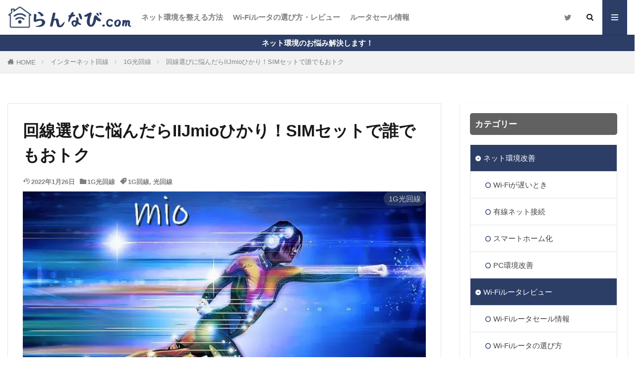

--- FILE ---
content_type: text/html; charset=UTF-8
request_url: https://lan-navi.com/iijmio-hikari/
body_size: 19991
content:
<!DOCTYPE html><html lang="ja" prefix="og: http://ogp.me/ns#" class="t-html t-middle t-middle-pc"><head prefix="og: http://ogp.me/ns# fb: http://ogp.me/ns/fb# article: http://ogp.me/ns/article#"><meta charset="UTF-8"><style id="aoatfcss" media="all">@charset "UTF-8";body,h1,h2,h3,html,li,ul{margin:0;padding:0}h1,h2,h3{font-size:100%}li,ul{list-style-position:inside}button,input,select{margin:0}html{box-sizing:border-box;line-height:1;font-size:62.5%}*,:after,:before{box-sizing:inherit}body{width:100%;font-family:Lato,"游ゴシック体","Yu Gothic",YuGothic,"ヒラギノ角ゴシック Pro","Hiragino Kaku Gothic Pro","メイリオ",Meiryo,"ＭＳ Ｐゴシック","MS PGothic",sans-serif;font-size:1.2rem;font-weight:500;color:#191919;-webkit-text-size-adjust:100%;word-wrap:break-word;overflow-wrap:break-word}@media all and (-ms-high-contrast:none){body{font-family:Lato,"メイリオ","游ゴシック体","Yu Gothic",YuGothic,"ヒラギノ角ゴシック Pro","Hiragino Kaku Gothic Pro",Meiryo,"ＭＳ Ｐゴシック","MS PGothic",sans-serif}}button,input,select{font-family:inherit;font-weight:inherit;font-size:inherit}::-webkit-input-placeholder{color:#7f7f7f}::-moz-placeholder{color:#7f7f7f;opacity:1}:-ms-input-placeholder{color:#7f7f7f}a{color:inherit;text-decoration:none}.l-header{position:relative;width:100%;padding:20px 0 10px 0;background:#fff;z-index:9999}.l-header-shadow{box-shadow:0 1px 2px 0 rgba(0,0,0,.15)}.l-headerBottom{position:relative;width:100%}.l-wrapper{position:relative;max-width:1170px;margin:40px 15px}.l-main{position:relative;width:100%;margin-bottom:40px}.l-sidebar{position:relative;width:100%}.wider{position:relative;width:100%}.wider::after{content:"";display:block;clear:both}.container{position:relative;max-width:1170px;margin-left:15px;margin-right:15px}.container::after{content:"";display:block;clear:both}.dividerBottom{margin-bottom:40px}.eyecatch{position:relative;width:100%;height:auto;overflow:hidden;margin-bottom:10px}.eyecatch:before{content:"";display:block;padding-top:56.25%}.eyecatch__link{position:absolute;top:0;left:0;bottom:0;right:0;width:100%;height:auto}.eyecatch__link::after{font-family:"Fjalla One",Lato,"游ゴシック体","Yu Gothic",YuGothic,"ヒラギノ角ゴシック Pro","Hiragino Kaku Gothic Pro","メイリオ",Meiryo,"ＭＳ Ｐゴシック","MS PGothic",sans-serif;font-weight:400}.eyecatch .eyecatch__link img{position:absolute;top:0;left:0;bottom:0;right:0;width:100%;height:100%;object-fit:cover;font-family:'object-fit: cover;';vertical-align:bottom}.eyecatch__cat{position:absolute;top:0;right:0;z-index:10;background:#a83f3f;max-width:calc(100% - 3rem)}.eyecatch__cat a{display:block;padding:7.5px 10px;color:#fff;font-size:1rem;line-height:1.35}.eyecatch__cat a::before{font-family:icomoon;content:"\e938";margin-right:5px}.the__ribbon{position:absolute;top:0;left:5px;display:inline-block;padding:7.5px 0;width:25px;text-align:center;font-size:15px;color:#fff;background:#a83f3f;z-index:999}.the__ribbon:after{content:"";position:absolute;top:100%;left:0;height:0;width:0;border-left:12.5px solid #a83f3f;border-right:12.5px solid #a83f3f;border-bottom:5px solid transparent}.heading{display:block;margin-bottom:20px;line-height:1.5;font-weight:700}.heading a{display:inline-block;max-width:100%}.heading-main{font-size:2.4rem;font-family:"Fjalla One",Lato,"游ゴシック体","Yu Gothic",YuGothic,"ヒラギノ角ゴシック Pro","Hiragino Kaku Gothic Pro","メイリオ",Meiryo,"ＭＳ Ｐゴシック","MS PGothic",sans-serif;font-weight:400}.heading-main i{margin-right:1rem}.heading-main span{font-size:1.4rem;margin-left:1rem;color:rgba(0,0,0,.5);font-weight:700;font-family:Lato,"游ゴシック体","Yu Gothic",YuGothic,"ヒラギノ角ゴシック Pro","Hiragino Kaku Gothic Pro","メイリオ",Meiryo,"ＭＳ Ｐゴシック","MS PGothic",sans-serif}.heading-main.u-white span{color:#fff}.heading-tertiary{font-size:1.3rem;margin-bottom:10px}.heading-widget{font-size:1.5rem;margin-bottom:20px;background:#a83f3f;color:#fff;border-radius:5px;padding:10px}.heading-widgetbottom{position:relative;overflow:hidden;padding-bottom:10px;margin-bottom:20px;font-size:1.5rem}.heading-widgetbottom::after,.heading-widgetbottom::before{content:"";position:absolute;bottom:0}.heading-widgetbottom:before{border-bottom:3px solid #a83f3f;width:100%}.heading-widgetbottom:after{border-bottom:3px solid #d8d8d8;width:100%}.heading-pickup3{color:#fff;margin:0;padding:0 10px 10px 10px}.btn{width:100%}.btn__link{position:relative;display:inline-block}.btn__link::before{content:"";position:absolute;top:0;bottom:0;right:10px;width:5px;height:5px;margin:auto;border-top:1px solid;border-right:1px solid;transform:rotate(45deg)}.btn__link-search{padding:5px 25px 5px 15px;border-radius:5px;background:#a83f3f;border:none;border-bottom:solid 3px rgba(0,0,0,.25);font-size:1.2rem;font-weight:700;color:#fff;overflow:hidden;line-height:normal}.searchBtn__contentInner .btn-search{text-align:center;margin-bottom:40px}.searchBtn__contentInner .btn__link-search{padding:15px 40px;border-radius:5px;background:#a83f3f;border:none;border-bottom:solid 3px rgba(0,0,0,.25);font-size:1.4rem;font-weight:700;color:#fff;overflow:hidden;line-height:normal}.searchBtn__contentInner .btn__link-search::before{border-top:2px solid;border-right:2px solid}.searchBtn__contentInner .btn__link-search::after{content:"";position:absolute;top:-50px;left:-100px;background:#fff;width:50px;height:calc(100% + 100px);opacity:.1;transform:rotate(45deg)}.mask{position:relative}.mask::after{content:"";position:absolute;top:0;right:0;bottom:0;left:0}.mask-colorgray{background-color:#a83f3f}.mask-colorgray>img{-webkit-filter:grayscale(100%);-moz-filter:grayscale(100%);-ms-filter:grayscale(100%);-o-filter:grayscale(100%);filter:grayscale(100%);mix-blend-mode:multiply;z-index:0}@supports (-ms-ime-align:auto){.mask-colorgray>img{opacity:.5}}@media all and (-ms-high-contrast:none){.mask-colorgray>img{opacity:.5}}.controller__viewRadio{display:none}.archive{display:flex;flex-wrap:wrap;margin-bottom:-20px}.archive__item{padding-bottom:20px;margin-bottom:20px;border-bottom:1px dotted rgba(0,0,0,.1);width:100%}#viewCard:checked~.archive{width:calc(100% + 15px)}#viewCard:checked~.archive .archive__item{width:calc(50% - 15px);margin-right:15px;animation:fadeIn2 1s}.siteTitle{font-family:"Fjalla One",Lato,"游ゴシック体","Yu Gothic",YuGothic,"ヒラギノ角ゴシック Pro","Hiragino Kaku Gothic Pro","メイリオ",Meiryo,"ＭＳ Ｐゴシック","MS PGothic",sans-serif;max-width:calc(100% - 66px);font-size:20px;margin-bottom:10px;font-weight:700}.siteTitle__link{display:inline-block}.siteTitle__logo{width:auto;height:20px;vertical-align:bottom}.searchBtn{position:absolute;top:0;right:38px;line-height:20px;font-size:18px;text-align:right}.searchBtn__checkbox{display:none}.searchBtn__unshown{display:none;background:rgba(0,0,0,.5);width:100%;height:100%;position:fixed;right:0;top:0;z-index:999;animation:fade .3s}.searchBtn__content{position:fixed;top:0;right:0;left:0;background:#fff;width:90%;max-width:780px;height:calc(100% - 40px);z-index:9999;margin:0 auto;transform:translateY(-200%);text-align:center}.searchBtn__scroll{overflow:auto;-webkit-overflow-scrolling:touch;width:100%;height:100%;padding:0 15px}.searchBtn__contentInner{text-align:left;font-size:1.2rem}.searchBtn__close{font-family:"Fjalla One";display:inline-block;height:2rem;font-size:2rem;margin:40px auto}.searchBtn__close i{margin-right:10px;font-size:1.5rem;vertical-align:middle}.menuBtn{position:absolute;top:0;right:0;line-height:20px;font-size:18px;text-align:right}.menuBtn__checkbox{display:none}.menuBtn__unshown{display:none;background:rgba(0,0,0,.5);width:100%;height:100%;position:fixed;right:0;top:0;bottom:0;left:0;z-index:999999;animation:fade .3s}.menuBtn__content{position:fixed;top:0;right:0;bottom:0;background:#fff;width:90%;max-width:340px;height:100%;z-index:9999999;transform:translateX(110%);text-align:center}.menuBtn__scroll{overflow:auto;-webkit-overflow-scrolling:touch;width:100%;height:100%;padding:0 15px 15px 15px}.menuBtn__contentInner{text-align:left;font-size:1.2rem}.menuBtn__close{font-family:"Fjalla One";display:inline-block;height:2rem;font-size:2rem;margin:40px auto}.menuBtn__close i{margin-right:10px;font-size:1.5rem;vertical-align:middle}.menuBtn__navi{margin:0 -15px 40px -15px;padding:20px 15px;background:rgba(0,0,0,.05)}.menuBtn__naviList{margin-top:10px;list-style:none;display:flex;justify-content:center;overflow:auto}.menuBtn__naviItem{margin:0 2.5px}.menuBtn__naviLink{display:block;width:30px;height:30px;margin:0 auto;line-height:30px;border-radius:50%;font-size:14px;text-align:center;color:#fff}.menuBtn__naviLink.icon-twitter{background:#00b0ed}.globalNavi{position:relative}.globalNavi::before{position:absolute;right:0;bottom:0;content:"";width:25px;height:2.5rem;background:-webkit-gradient(linear,left top,right top,color-stop(0,rgba(255,255,255,0)),color-stop(100%,#fff));z-index:2}.globalNavi::after{position:absolute;right:0;bottom:0;font-family:icomoon;content:"\ea26";width:25px;height:2.5rem;line-height:2.5rem;text-align:right;color:rgba(0,0,0,.5);animation:fade 1s ease-in-out infinite alternate;z-index:3}.globalNavi__inner{position:relative;overflow-x:auto}.globalNavi__list{list-style:none;display:flex}.globalNavi__list li{width:-webkit-max-content;width:-moz-max-content;width:-o-max-content;width:max-content;height:2.5rem;line-height:2.3rem}.globalNavi__list li a{margin-right:20px;display:block;float:left;white-space:nowrap;color:rgba(0,0,0,.5);font-weight:700}.globalNavi__list .sub-menu{display:none}.subNavi{display:none}.infoHead{overflow:hidden;background:#ffc107}.infoHead__text{padding-left:100%;white-space:nowrap;display:inline-block;animation:marquee 10s linear 0s infinite;font-weight:700;color:#fff;height:3rem;line-height:3rem}.pickup3{position:relative;padding-top:40px}.pickup3__bg{position:absolute;top:0;width:100%;height:14rem;z-index:-1;overflow:hidden}.pickup3__bg img{object-fit:cover;font-family:'object-fit: cover;';width:100%;height:100%}.pickup3__item{position:relative;background:#a83f3f}.pickup3__item-first{width:100%;margin-bottom:15px}.pickup3__box{display:flex;flex-wrap:wrap;justify-content:space-between}.pickup3__item-second,.pickup3__item-third{width:calc(50% - 7.5px)}.pickup3__item:before{position:absolute;top:-10px;left:-10px;font-family:"Fjalla One";font-size:1.5rem;font-weight:400;display:block;width:30px;height:30px;line-height:30px;border-radius:50%;text-align:center;color:#fff;z-index:9}.pickup3__item-first:before{background:inherit;content:"1"}.pickup3__item-second:before{background:inherit;content:"2"}.pickup3__item-third:before{background:inherit;content:"3"}.btn{width:100%;line-height:1}.bottomFooter__topBtn{position:fixed;bottom:0;right:0;display:block;background-color:#a83f3f;color:#fff;width:40px;height:40px;z-index:999}.bottomFooter__topBtn:before{content:"";position:absolute;top:50%;right:50%;transform:rotate(-45deg);margin-top:-3px;margin-right:-6px;width:12px;height:12px;border-top:3px solid;border-right:3px solid}.widget{position:relative;margin:0 auto 40px auto}.widget.widget_categories ul{border-top:none;border-left:1px solid;border-right:1px solid;border-bottom:1px solid;border-color:rgba(168,63,63,.15)}.widget.widget_categories ul .children{border-left:0;border-right:0;border-bottom:0}.widget.widget_categories ul li{border-top:1px solid rgba(168,63,63,.75)}.widget.widget_categories ul li:first-child{border:none}.widget.widget_categories ul .children li{border-top:1px solid rgba(168,63,63,.15)}.widget.widget_categories ul li a{color:#fff;background:#a83f3f;display:block;border:none;line-height:1.5;padding:15px 10px}.widget.widget_categories ul .children a{color:rgba(0,0,0,.75);background:#fff}.widget.widget_categories ul li a:before{font-family:icomoon;content:"\ea56";font-size:1rem;margin-right:5px;color:#fff}.widget.widget_categories ul li .children li a:before{content:"\ea57";color:#a83f3f}.widget img{max-width:100%;height:auto}.widget ul{list-style-type:none}.widget>ul{border-top:dotted 1px rgba(0,0,0,.1)}.widget ul li{position:relative}.widget select{border:2px solid #d8d8d8;width:100%;padding:10px;border-radius:0}.widgetProfile__img img{width:120px;height:120px;border-radius:50%;object-fit:cover;font-family:'object-fit: cover;'}.widgetSearch__input{border:2px solid #d8d8d8;width:calc(100% - 4rem);padding:10px;-webkit-appearance:none;border-radius:0}.widgetSearch__input.widgetSearch__input-max{width:100%}.widgetSearch__contents{width:100%;margin-bottom:20px}.widgetSearch__tag{width:100%;margin-bottom:10px}.widgetSearch__check{display:none}.widgetSearch__checkLabel{position:relative;display:inline-block;padding-left:2.5rem;margin:0 10px 10px 0;line-height:2rem}.widgetSearch__checkLabel:after,.widgetSearch__checkLabel:before{content:"";position:absolute;display:block}.widgetSearch__checkLabel:after{top:0;left:0;width:2rem;height:2rem;border:2px solid #d8d8d8;background:#fff}.t-middle{font-size:68.75%}.t-meiryo{font-family:Lato,"メイリオ",Meiryo,"游ゴシック体","Yu Gothic",YuGothic,"ヒラギノ角ゴシック Pro","Hiragino Kaku Gothic Pro","ＭＳ Ｐゴシック","MS PGothic",sans-serif}@media all and (-ms-high-contrast:none){.t-meiryo{font-family:Lato,"メイリオ",Meiryo,"游ゴシック体","Yu Gothic",YuGothic,"ヒラギノ角ゴシック Pro","Hiragino Kaku Gothic Pro","ＭＳ Ｐゴシック","MS PGothic",sans-serif}}.t-meiryo .eyecatch__link::after{font-family:"Fjalla One",Lato,"メイリオ",Meiryo,"游ゴシック体","Yu Gothic",YuGothic,"ヒラギノ角ゴシック Pro","Hiragino Kaku Gothic Pro","ＭＳ Ｐゴシック","MS PGothic",sans-serif}.t-meiryo .heading-main{font-family:"Fjalla One",Lato,"メイリオ",Meiryo,"游ゴシック体","Yu Gothic",YuGothic,"ヒラギノ角ゴシック Pro","Hiragino Kaku Gothic Pro","ＭＳ Ｐゴシック","MS PGothic",sans-serif}.t-meiryo .heading-main span{font-family:Lato,"メイリオ",Meiryo,"游ゴシック体","Yu Gothic",YuGothic,"ヒラギノ角ゴシック Pro","Hiragino Kaku Gothic Pro","ＭＳ Ｐゴシック","MS PGothic",sans-serif}.t-meiryo .siteTitle{font-family:"Fjalla One",Lato,"メイリオ",Meiryo,"游ゴシック体","Yu Gothic",YuGothic,"ヒラギノ角ゴシック Pro","Hiragino Kaku Gothic Pro","ＭＳ Ｐゴシック","MS PGothic",sans-serif}.t-logoSp30 .siteTitle__logo{height:30px}.t-logoSp30 .searchBtn{top:5px}.t-logoSp30 .menuBtn{top:5px}.u-none-pc{display:block}.u-white{color:#fff}.u-border{background:#fff;padding:15px;border:1px solid rgba(0,0,0,.1)}.u-shadowfix{background:#fff;padding:15px;border-bottom:none;box-shadow:0 1px 3px 0 rgba(0,0,0,.15)}@keyframes fade{from{opacity:0}to{opacity:1}}@keyframes fadeIn2{from{opacity:0}to{opacity:1}}@keyframes marquee{from{transform:translate(0)}to{transform:translate(-100%)}}@media only screen and (min-width:768px){body{font-size:1.4rem}.l-wrapper{display:flex;align-items:flex-start;justify-content:space-between}.l-main{width:calc(70% - 30px);margin-bottom:0}.l-sidebar{width:30%}.heading-main{font-size:2.6rem;margin-bottom:30px}.heading-main span{font-size:1.6rem}.heading-tertiary{font-size:1.4rem}.siteTitle__logo{height:30px}.searchBtn__scroll{padding:0 40px}.infoHead__text{animation:marquee 20s linear 0s infinite}.pickup3__container{display:flex}.pickup3__item:before{width:50px;height:50px;line-height:50px}.pickup3__item-first{width:calc(70% - 30px);margin-bottom:0;margin-right:30px}.pickup3__item-first .heading.heading-pickup3{font-size:1.8rem;padding:10px 20px 20px 20px}.pickup3__box{width:30%}.pickup3__item-second{margin-bottom:20px}.pickup3__item-second,.pickup3__item-third{width:100%}.widget:last-child{margin-bottom:0}.t-middle{font-size:62.5%}.t-middle-pc{font-size:68.75%}.u-border{padding:20px}.u-shadowfix{padding:20px}}@media only screen and (min-width:992px){.l-header{padding:0}.l-wrapper{margin:60px 20px}.l-main{width:calc(70% - 40px);margin-bottom:0}.container{margin-left:20px;margin-right:20px}.container-header{display:flex;align-items:center;min-height:70px}.dividerBottom{margin-bottom:60px}.heading-main{font-size:3rem}.heading-main span{font-size:1.8rem}.heading-tertiary{font-size:1.5rem}.archive{margin-bottom:-30px}.archive__item{margin-bottom:30px;padding-bottom:30px}.siteTitle{max-width:340px;font-size:24px;margin:0 20px 0 0}.searchBtn{position:static;top:auto;right:auto;text-align:center}.searchBtn__link{display:block;width:50px;height:70px;line-height:70px;font-size:14px}.menuBtn{position:static;top:auto;right:auto;text-align:center}.menuBtn__link{display:block;width:50px;height:70px;line-height:70px;font-size:14px;background:#a83f3f;color:#fff}.globalNavi::before{content:none}.globalNavi::after{content:none}.globalNavi__inner{overflow:visible}.globalNavi__list,.globalNavi__list .sub-menu{list-style:none;display:block}.globalNavi__list li{position:relative;width:auto;height:calc(1.4rem + 20px);line-height:1;display:inline-block}.globalNavi__list li a{float:none;white-space:normal;color:rgba(0,0,0,.5);padding:10px 0}.globalNavi__list>li.menu-item-has-children>a{position:relative;padding-right:10px}.globalNavi__list>li.menu-item-has-children>a::before{content:"";position:absolute;top:50%;right:0;width:6px;height:6px;margin-top:-6px;border-bottom:solid 1px rgba(0,0,0,.5);border-right:solid 1px rgba(0,0,0,.5);transform:rotate(45deg)}.globalNavi__list>li .sub-menu{position:absolute;top:100%;left:0;z-index:9999}.globalNavi__list>li .sub-menu>li{display:block;overflow:hidden;width:auto;min-width:300px;height:0;line-height:5rem;white-space:nowrap;background-color:#323232;text-align:left}.globalNavi__list>li .sub-menu>li a{color:rgba(255,255,255,0);padding:0 10px;margin:0;font-weight:400}.subNavi{display:block;margin-left:auto}.subNavi__list{list-style:none;display:flex}.subNavi__link{display:block;font-size:14px;margin-right:5px;padding:10px 0;text-align:center;width:30px;color:rgba(0,0,0,.5)}.pickup3{padding-top:60px}.pickup3__bg{height:16rem}.pickup3__item-first{width:calc(70% - 40px);margin-right:40px}.t-logoSp30 .siteTitle__logo{height:30px}.t-logoPc50 .siteTitle__logo{height:50px}.u-none-pc{display:none}.u-border{padding:30px}}@media only screen and (min-width:1139px){.l-wrapper{margin-left:auto;margin-right:auto;padding-left:15px;padding-right:15px}.container{margin-left:auto;margin-right:auto;padding-left:15px;padding-right:15px}}</style><link rel="stylesheet" media="print" href="https://lan-navi.com/wp-content/cache/autoptimize/autoptimize_1dc2b02113cfc082a07f5695547548d0.php" onload="this.onload=null;this.media='all';"><link rel="stylesheet" media="print" href="https://lan-navi.com/wp-content/cache/autoptimize/autoptimize_bb7397bc82cd31c3fbf3909aaf503f88.php" onload="this.onload=null;this.media='screen';"><noscript id="aonoscrcss"><link media="all" href="https://lan-navi.com/wp-content/cache/autoptimize/autoptimize_1dc2b02113cfc082a07f5695547548d0.php" rel="stylesheet"><link media="screen" href="https://lan-navi.com/wp-content/cache/autoptimize/autoptimize_bb7397bc82cd31c3fbf3909aaf503f88.php" rel="stylesheet"></noscript><title>回線選びに悩んだらIIJmioひかり！SIMセットで誰でもおトク</title><meta name='robots' content='max-image-preview:large' /><link rel='dns-prefetch' href='//ajax.googleapis.com' /><link rel="alternate" title="oEmbed (JSON)" type="application/json+oembed" href="https://lan-navi.com/wp-json/oembed/1.0/embed?url=https%3A%2F%2Flan-navi.com%2Fiijmio-hikari%2F" /><link rel="alternate" title="oEmbed (XML)" type="text/xml+oembed" href="https://lan-navi.com/wp-json/oembed/1.0/embed?url=https%3A%2F%2Flan-navi.com%2Fiijmio-hikari%2F&#038;format=xml" /> <script type="text/javascript" src="https://ajax.googleapis.com/ajax/libs/jquery/3.7.1/jquery.min.js?ver=3.7.1" id="jquery-js"></script> <link rel="https://api.w.org/" href="https://lan-navi.com/wp-json/" /><link rel="alternate" title="JSON" type="application/json" href="https://lan-navi.com/wp-json/wp/v2/posts/616" /><script type="text/javascript" src="//aml.valuecommerce.com/vcdal.js" async></script><link rel="preload" href="https://lan-navi.com/wp-content/themes/the-thor/fonts/icomoon.ttf?cyzug3" as="font" type="font/ttf" crossorigin><noscript><link media='all' rel="stylesheet" href="https://lan-navi.com/wp-content/themes/the-thor/css/icon.min.css"></noscript><link media='print' onload="this.onload=null;this.media='all';" rel="stylesheet" href="https://lan-navi.com/wp-content/themes/the-thor/css/icon.min.css"> <noscript></noscript> <noscript></noscript> <noscript></noscript> <noscript><link media='all' rel="stylesheet" href="https://lan-navi.com/wp-content/cache/autoptimize/autoptimize_single_edb01cd8f89ab7a1da76db51cfd48344.php?1645713688"></noscript><link media='print' onload="this.onload=null;this.media='all';" rel="stylesheet" href="https://lan-navi.com/wp-content/cache/autoptimize/autoptimize_single_edb01cd8f89ab7a1da76db51cfd48344.php?1645713688"><link rel="canonical" href="https://lan-navi.com/iijmio-hikari/" /><meta http-equiv="X-UA-Compatible" content="IE=edge"><meta name="viewport" content="width=device-width, initial-scale=1, viewport-fit=cover"/> <noscript><style>.lazyload[data-src]{display:none !important;}</style></noscript><link rel="icon" href="https://lan-navi.com/wp-content/uploads/cropped-icom-32x32.png" sizes="32x32" /><link rel="icon" href="https://lan-navi.com/wp-content/uploads/cropped-icom-192x192.png" sizes="192x192" /><link rel="apple-touch-icon" href="https://lan-navi.com/wp-content/uploads/cropped-icom-180x180.png" /><meta name="msapplication-TileImage" content="https://lan-navi.com/wp-content/uploads/cropped-icom-270x270.png" /> <!– Global site tag (gtag.js) – Google Analytics –> <script async data-type="lazy" data-src="https://www.googletagmanager.com/gtag/js?id=G-MTZ3JNKJTH"></script> <!– /Global site tag (gtag.js) – Google Analytics –><meta name="description" content="IIJmioひかり/IIIJmioは、他回線のような契約時の大きなキャッシュバックはありませんが、定価自体が安いため長期に使うほど他社よりも通信費が下がります。一度契約した後の乗り換えが面倒な方に適している回線サービスです。"><meta property="og:site_name" content="らんなび" /><meta property="og:type" content="article" /><meta property="og:title" content="回線選びに悩んだらIIJmioひかり！SIMセットで誰でもおトク" /><meta property="og:description" content="IIJmioひかり/IIIJmioは、他回線のような契約時の大きなキャッシュバックはありませんが、定価自体が安いため長期に使うほど他社よりも通信費が下がります。一度契約した後の乗り換えが面倒な方に適している回線サービスです。" /><meta property="og:url" content="https://lan-navi.com/iijmio-hikari/" /><meta property="og:image" content="https://lan-navi.com/wp-content/uploads/eye011.jpg" /><meta name="twitter:card" content="summary" /><meta name="twitter:site" content="@navi_lan" />  <script async data-type="lazy" data-src="https://www.googletagmanager.com/gtag/js?id=G-MTZ3JNKJTH"></script> </head><body class="t-meiryo t-logoSp30 t-logoPc50" id="top"><header class="l-header l-header-shadow"><div class="container container-header"><p class="siteTitle"> <a class="siteTitle__link" href="https://lan-navi.com"> <img class="siteTitle__logo lazyload" src="[data-uri]" alt="らんなび" width="250" height="50"  data-src="https://lan-navi.com/wp-content/uploads/site-logo4.png" decoding="async" data-eio-rwidth="250" data-eio-rheight="50"><noscript><img class="siteTitle__logo" src="https://lan-navi.com/wp-content/uploads/site-logo4.png" alt="らんなび" width="250" height="50"  data-eio="l"></noscript> </a></p><nav class="globalNavi"><div class="globalNavi__inner"><ul class="globalNavi__list"><li id="menu-item-1301" class="menu-item menu-item-type-custom menu-item-object-custom menu-item-1301"><a href="https://lan-navi.com/net-kaizen/">ネット環境を整える方法</a></li><li id="menu-item-1302" class="menu-item menu-item-type-custom menu-item-object-custom menu-item-1302"><a href="https://lan-navi.com/wifi-router-review/">Wi-Fiルータの選び方・レビュー</a></li><li id="menu-item-1681" class="menu-item menu-item-type-custom menu-item-object-custom menu-item-1681"><a href="https://lan-navi.com/sale-info/">ルータセール情報</a></li></ul></div></nav><nav class="subNavi"><ul class="subNavi__list"><li class="subNavi__item"><a class="subNavi__link icon-twitter" href="https://twitter.com/navi_lan"></a></li></ul></nav><div class="searchBtn"> <input class="searchBtn__checkbox" id="searchBtn-checkbox" type="checkbox"> <label class="searchBtn__link searchBtn__link-text icon-search" for="searchBtn-checkbox"></label> <label class="searchBtn__unshown" for="searchBtn-checkbox"></label><div class="searchBtn__content"><div class="searchBtn__scroll"> <label class="searchBtn__close" for="searchBtn-checkbox"><i class="icon-close"></i>CLOSE</label><div class="searchBtn__contentInner"><aside class="widget"><div class="widgetSearch"><form method="get" action="https://lan-navi.com" target="_top"><div class="widgetSearch__contents"><h3 class="heading heading-tertiary">キーワード</h3> <input class="widgetSearch__input widgetSearch__input-max" type="text" name="s" placeholder="キーワードを入力" value=""></div><div class="widgetSearch__contents"><h3 class="heading heading-tertiary">カテゴリー</h3> <select  name='cat' id='cat_69694bac6f7a4' class='widgetSearch__select'><option value=''>カテゴリーを選択</option><option class="level-0" value="3">ネット環境改善</option><option class="level-0" value="7">PC環境改善</option><option class="level-0" value="10">インターネット回線</option><option class="level-0" value="14">スマホ回線</option><option class="level-0" value="20">1G光回線</option><option class="level-0" value="21">10G光回線</option><option class="level-0" value="22">モバイル回線</option><option class="level-0" value="23">Wi-Fiルータレビュー</option><option class="level-0" value="24">1Gルータレビュー</option><option class="level-0" value="31">10Gルータレビュー</option><option class="level-0" value="41">Wi-Fiが遅いとき</option><option class="level-0" value="42">有線ネット接続</option><option class="level-0" value="43">スマートホーム化</option><option class="level-0" value="47">Wi-Fiルータセール情報</option><option class="level-0" value="48">Wi-Fiルータの選び方</option><option class="level-0" value="49">バッファロー</option><option class="level-0" value="53">エレコム</option> </select></div><div class="widgetSearch__tag"><h3 class="heading heading-tertiary">タグ</h3> <label><input class="widgetSearch__check" type="checkbox" name="tag[]" value="10g-line" /><span class="widgetSearch__checkLabel">10G回線</span></label><label><input class="widgetSearch__check" type="checkbox" name="tag[]" value="10%e3%82%ae%e3%82%ac%e5%9b%9e%e7%b7%9a%e5%90%91%e3%81%91%e3%83%ab%e3%83%bc%e3%82%bf" /><span class="widgetSearch__checkLabel">10ギガ回線向けルータ</span></label><label><input class="widgetSearch__check" type="checkbox" name="tag[]" value="1g-line" /><span class="widgetSearch__checkLabel">1G回線</span></label><label><input class="widgetSearch__check" type="checkbox" name="tag[]" value="1%e3%82%ae%e3%82%ac%e5%9b%9e%e7%b7%9a%e5%90%91%e3%81%91%e3%83%ab%e3%83%bc%e3%82%bf" /><span class="widgetSearch__checkLabel">1ギガ回線向けルータ</span></label><label><input class="widgetSearch__check" type="checkbox" name="tag[]" value="nec" /><span class="widgetSearch__checkLabel">NEC</span></label><label><input class="widgetSearch__check" type="checkbox" name="tag[]" value="sim" /><span class="widgetSearch__checkLabel">SIM</span></label><label><input class="widgetSearch__check" type="checkbox" name="tag[]" value="switchbot" /><span class="widgetSearch__checkLabel">SwitchBot</span></label><label><input class="widgetSearch__check" type="checkbox" name="tag[]" value="tp-link" /><span class="widgetSearch__checkLabel">TP-Link</span></label><label><input class="widgetSearch__check" type="checkbox" name="tag[]" value="wi-fi5" /><span class="widgetSearch__checkLabel">Wi-Fi5</span></label><label><input class="widgetSearch__check" type="checkbox" name="tag[]" value="wi-fi6" /><span class="widgetSearch__checkLabel">Wi-Fi6</span></label><label><input class="widgetSearch__check" type="checkbox" name="tag[]" value="wi-fi6e" /><span class="widgetSearch__checkLabel">Wi-Fi6E</span></label><label><input class="widgetSearch__check" type="checkbox" name="tag[]" value="wi-fi7" /><span class="widgetSearch__checkLabel">Wi-Fi7</span></label><label><input class="widgetSearch__check" type="checkbox" name="tag[]" value="wi-fi%e3%83%ab%e3%83%bc%e3%82%bf%e3%81%ae%e9%81%b8%e3%81%b3%e6%96%b9" /><span class="widgetSearch__checkLabel">Wi-Fiルータの選び方</span></label><label><input class="widgetSearch__check" type="checkbox" name="tag[]" value="%e3%81%8a%e3%81%99%e3%81%99%e3%82%81%e6%a9%9f%e7%a8%ae" /><span class="widgetSearch__checkLabel">おすすめ機種</span></label><label><input class="widgetSearch__check" type="checkbox" name="tag[]" value="%e3%82%bb%e3%82%ad%e3%83%a5%e3%83%aa%e3%83%86%e3%82%a3" /><span class="widgetSearch__checkLabel">セキュリティ</span></label><label><input class="widgetSearch__check" type="checkbox" name="tag[]" value="%e3%82%bb%e3%83%bc%e3%83%ab%e6%83%85%e5%a0%b1" /><span class="widgetSearch__checkLabel">セール情報</span></label><label><input class="widgetSearch__check" type="checkbox" name="tag[]" value="%e3%83%8b%e3%83%b3%e3%83%86%e3%83%b3%e3%83%89%e3%83%bc%e3%82%b9%e3%82%a4%e3%83%83%e3%83%81" /><span class="widgetSearch__checkLabel">ニンテンドースイッチ</span></label><label><input class="widgetSearch__check" type="checkbox" name="tag[]" value="netspeedup" /><span class="widgetSearch__checkLabel">ネットスピード向上</span></label><label><input class="widgetSearch__check" type="checkbox" name="tag[]" value="headphone" /><span class="widgetSearch__checkLabel">ヘッドホン</span></label><label><input class="widgetSearch__check" type="checkbox" name="tag[]" value="optical-line" /><span class="widgetSearch__checkLabel">光回線</span></label></div><div class="btn btn-search"> <button class="btn__link btn__link-search" type="submit" value="search">検索</button></div></form></div></aside></div></div></div></div><div class="menuBtn"> <input class="menuBtn__checkbox" id="menuBtn-checkbox" type="checkbox"> <label class="menuBtn__link menuBtn__link-text icon-menu" for="menuBtn-checkbox"></label> <label class="menuBtn__unshown" for="menuBtn-checkbox"></label><div class="menuBtn__content"><div class="menuBtn__scroll"> <label class="menuBtn__close" for="menuBtn-checkbox"><i class="icon-close"></i>CLOSE</label><div class="menuBtn__contentInner"><nav class="menuBtn__navi u-none-pc"><ul class="menuBtn__naviList"><li class="menuBtn__naviItem"><a class="menuBtn__naviLink icon-twitter" href="https://twitter.com/navi_lan"></a></li></ul></nav><aside class="widget widget-menu widget_categories"><h2 class="heading heading-widgetbottom">カテゴリー</h2><ul><li class="cat-item cat-item3"><a href=https://lan-navi.com/category/speedup/>ネット環境改善</a><ul class='children'><li class="cat-item cat-item41"><a href=https://lan-navi.com/category/speedup/wifi-slow/>Wi-Fiが遅いとき</a></li><li class="cat-item cat-item42"><a href=https://lan-navi.com/category/speedup/wired/>有線ネット接続</a></li><li class="cat-item cat-item43"><a href=https://lan-navi.com/category/speedup/smart-home/>スマートホーム化</a></li><li class="cat-item cat-item7"><a href=https://lan-navi.com/category/speedup/pc-equip/>PC環境改善</a></li></ul></li><li class="cat-item cat-item23"><a href=https://lan-navi.com/category/router/>Wi-Fiルータレビュー</a><ul class='children'><li class="cat-item cat-item47"><a href=https://lan-navi.com/category/router/router-sale/>Wi-Fiルータセール情報</a></li><li class="cat-item cat-item48"><a href=https://lan-navi.com/category/router/router-choice/>Wi-Fiルータの選び方</a></li><li class="cat-item cat-item49"><a href=https://lan-navi.com/category/router/buffalo-router-review/>バッファロー</a></li><li class="cat-item cat-item53"><a href=https://lan-navi.com/category/router/elecom-router-review/>エレコム</a></li><li class="cat-item cat-item24"><a href=https://lan-navi.com/category/router/router-1g/>1Gルータレビュー</a></li><li class="cat-item cat-item31"><a href=https://lan-navi.com/category/router/router-10g/>10Gルータレビュー</a></li></ul></li><li class="cat-item cat-item10"><a href=https://lan-navi.com/category/internet-network/>インターネット回線</a><ul class='children'><li class="cat-item cat-item20"><a href=https://lan-navi.com/category/internet-network/internet-1g/>1G光回線</a></li><li class="cat-item cat-item21"><a href=https://lan-navi.com/category/internet-network/internet-10g/>10G光回線</a></li><li class="cat-item cat-item14"><a href=https://lan-navi.com/category/internet-network/smartphone/>スマホ回線</a></li><li class="cat-item cat-item22"><a href=https://lan-navi.com/category/internet-network/mobile/>モバイル回線</a></li></ul></li></ul></aside></div></div></div></div></div></header><div class="l-headerBottom"><div class="wider"><div class="infoHead"> <span class="infoHead__text"> ネット環境のお悩み解決します！ </span></div></div></div><div class="wider"><div class="breadcrumb"><ul class="breadcrumb__list container"><li class="breadcrumb__item icon-home"><a href="https://lan-navi.com">HOME</a></li><li class="breadcrumb__item"><a href="https://lan-navi.com/category/internet-network/">インターネット回線</a></li><li class="breadcrumb__item"><a href="https://lan-navi.com/category/internet-network/internet-1g/">1G光回線</a></li><li class="breadcrumb__item breadcrumb__item-current"><a href="https://lan-navi.com/iijmio-hikari/">回線選びに悩んだらIIJmioひかり！SIMセットで誰でもおトク</a></li></ul></div></div><div class="l-wrapper"><main class="l-main u-border"><div class="dividerBottom"><h1 class="heading heading-primary">回線選びに悩んだらIIJmioひかり！SIMセットで誰でもおトク</h1><ul class="dateList dateList-main"><li class="dateList__item icon-update">2022年1月26日</li><li class="dateList__item icon-folder"><a href="https://lan-navi.com/category/internet-network/internet-1g/" rel="category tag">1G光回線</a></li><li class="dateList__item icon-tag"><a href="https://lan-navi.com/tag/1g-line/" rel="tag">1G回線</a>, <a href="https://lan-navi.com/tag/optical-line/" rel="tag">光回線</a></li></ul><div class="eyecatch eyecatch-main"> <span class="eyecatch__cat eyecatch__cat-big cc-bg20"><a href="https://lan-navi.com/category/internet-network/internet-1g/">1G光回線</a></span> <span class="eyecatch__link"> <img width="640" height="418" src="[data-uri]" class="attachment-icatch768 size-icatch768 wp-post-image lazyload" alt="eye011" decoding="async" data-src="https://lan-navi.com/wp-content/uploads/eye011.jpg" data-eio-rwidth="640" data-eio-rheight="418" /><noscript><img width="640" height="418" src="https://lan-navi.com/wp-content/uploads/eye011.jpg" class="attachment-icatch768 size-icatch768 wp-post-image" alt="eye011" decoding="async" data-eio="l" /></noscript> </span></div><div class="postContents"><section class="content partsH2-12 partsH3-2 partsH4-71 partsH5-61"><div class="ep-box es-borderSolidS brc-Lgray bgc-white"><div class="ep-inbox es-Bwhole bgc-Lgray ftc-white es-FbigL es-bold es-Bicon icon-bubbles2">口コミ</div><p><span class="ep-label es-bold es-TpaddingSS es-BpaddingSS es-BmarginSS es-RpaddingS es-LpaddingS">東京都：とある奥さま(28歳・女性)</span><br /> 通信費を下げたいけど、どうすればよいか分かりませんでした。<br /> でも今はIIJmioにして半額以下になったんです！<br /> 誰が使ってもスマホ代と家のネット代を安くすることが出来る方法が分かったんです！！</p></div><p>インターネットイニシアティブ（IIJ）という会社ご存じですか？<br /> IT業界だったり、格安SIM界隈では知名度はありますが、一般的にはそこまで知られていないと思います。<br /> IIJ社のURLは、iij.ad.jp です。この ad.jp は、ネットワーク管理組織（ADministrative organization）だけが利用できるドメインであり、古くから日本のインターネットの礎を築いてきたトレードマークのようなものであり、つまりIIJ社はインターネット業界の老舗であると言えます。</p><p>そんなIIJさんの提供する回線サービスは、スマホSIMと光回線をセット契約すると、<strong><span style="text-decoration: underline;">誰でも良心的な価格・条件で使うことができます</span></strong>。</p><p><img decoding="async" style="font-family: Lato, 游ゴシック体, 'Yu Gothic', YuGothic, 'ヒラギノ角ゴシック Pro', 'Hiragino Kaku Gothic Pro', メイリオ, Meiryo, 'ＭＳ Ｐゴシック', 'MS PGothic', sans-serif; font-size: 1.4rem;" src="[data-uri]" alt="" width="1" height="1" border="0" data-src="https://www14.a8.net/0.gif?a8mat=3HGGXY+4MPE5U+2VMU+67C4H" class="lazyload" data-eio-rwidth="1" data-eio-rheight="1" /><noscript><img decoding="async" style="font-family: Lato, 游ゴシック体, 'Yu Gothic', YuGothic, 'ヒラギノ角ゴシック Pro', 'Hiragino Kaku Gothic Pro', メイリオ, Meiryo, 'ＭＳ Ｐゴシック', 'MS PGothic', sans-serif; font-size: 1.4rem;" src="https://www14.a8.net/0.gif?a8mat=3HGGXY+4MPE5U+2VMU+67C4H" alt="" width="1" height="1" border="0" data-eio="l" /></noscript></p><div class="outline"> <span class="outline__title">目次</span> <input class="outline__toggle" id="outline__toggle" type="checkbox" checked> <label class="outline__switch" for="outline__toggle"></label><ul class="outline__list outline__list-2"><li class="outline__item"><a class="outline__link" href="#outline_1__1"><span class="outline__number">1</span> IIJmioひかりの特徴</a><ul class="outline__list outline__list-3"><li class="outline__item"><a class="outline__link" href="#outline_1__1_1"><span class="outline__number">1.1</span> フレッツのコラボ回線で下り最大1Gbps</a></li><li class="outline__item"><a class="outline__link" href="#outline_1__1_2"><span class="outline__number">1.2</span> IPv6接続方式</a></li><li class="outline__item"><a class="outline__link" href="#outline_1__1_3"><span class="outline__number">1.3</span> 提供エリアは？</a></li><li class="outline__item"><a class="outline__link" href="#outline_1__1_4"><span class="outline__number">1.4</span> プランと価格は？</a></li><li class="outline__item"><a class="outline__link" href="#outline_1__1_5"><span class="outline__number">1.5</span> 速度の評判・口コミ</a></li></ul></li><li class="outline__item"><a class="outline__link" href="#outline_1__2"><span class="outline__number">2</span> IIJmioの特徴</a></li><li class="outline__item"><a class="outline__link" href="#outline_1__3"><span class="outline__number">3</span> IIJmioひかりのメリット/デメリット</a><ul class="outline__list outline__list-3"><li class="outline__item"><a class="outline__link" href="#outline_1__3_1"><span class="outline__number">3.1</span> メリット</a></li><li class="outline__item"><a class="outline__link" href="#outline_1__3_2"><span class="outline__number">3.2</span> デメリット</a></li></ul></li><li class="outline__item"><a class="outline__link" href="#outline_1__4"><span class="outline__number">4</span> まとめ</a></li></ul></div><div class="adPost adPost-no"><script async data-type="lazy" data-src="https://pagead2.googlesyndication.com/pagead/js/adsbygoogle.js"></script> <ins class="adsbygoogle"
 style="display:block; text-align:center;"
 data-ad-layout="in-article"
 data-ad-format="fluid"
 data-ad-client="ca-pub-6440159031436524"
 data-ad-slot="4120625836"></ins> <script>(adsbygoogle = window.adsbygoogle || []).push({});</script><span class="adPost__title"></span></div><h2 id="outline_1__1">IIJmioひかりの特徴</h2><p>それではIIJmioひかりの特徴から抑えていきましょう。</p><h3 id="outline_1__1_1">フレッツのコラボ回線で下り最大1Gbps</h3><p>IIJmioひかりは、NTT東西が提供する光コラボレーションモデルの回線サービスです。現在IIJmioひかりに10Gbpsのサービスはないため、下り最大1Gbpsのベストエフォート回線となります。接続は、IPv4（PPPoE）接続とIPv6（IPoE）接続ができますが、しっかりIPv6で高速接続して利用しましょう。</p><div class="sitecard"><div class="sitecard__subtitle">関連記事</div><div class="sitecard__contents"><div class="heading heading-secondary"><a href="https://lan-navi.com/ipv6/" target="_blank">光回線なのに遅い？IPv6接続で300Mbpsを目指す方法</a></div><p class="phrase phrase-tertiary">光回線を契約しているのに「速度が遅い」と感じることはありませんか？実は、接続方式や機器の設定によって、回線本来の性能が活かされていないケースもあります。このページでは、光回線で快適に使うための速度の目安と、IPv6接続の確認・改善方法をわか[…]</p></div><div class="eyecatch eyecatch-11"><a class="eyecatch__link" href="https://lan-navi.com/ipv6/" target="_blank"><img decoding="async" width="375" height="188" src="[data-uri]" class="attachment-icatch375 size-icatch375 wp-post-image lazyload" alt="" data-src="https://lan-navi.com/wp-content/uploads/eye002-375x188.jpg" data-eio-rwidth="375" data-eio-rheight="188" /><noscript><img decoding="async" width="375" height="188" src="https://lan-navi.com/wp-content/uploads/eye002-375x188.jpg" class="attachment-icatch375 size-icatch375 wp-post-image" alt="" data-eio="l" /></noscript></a></div></div><h3 id="outline_1__1_2">IPv6接続方式</h3><p>IIJmioひかりのIPv6接続方式は、DS-lite（transix）です。transixに対応しているルータを用意しましょう。</p><div id="rinkerid701" class="yyi-rinker-contents  yyi-rinker-tagid-15 yyi-rinker-postid-701 yyi-rinker-img-m yyi-rinker-catid-20"><div class="yyi-rinker-box"><div class="yyi-rinker-image"> <a href="https://www.amazon.co.jp/dp/B08LG6F4T4?tag=positivex-22&#038;linkCode=ogi&#038;th=1&#038;psc=1" rel="nofollow noopener" target="_blank" class="yyi-rinker-tracking"  data-click-tracking="amazon_img 701 バッファローWSR-3200AX4S Wi-Fi6対応 無線LANルーター（2401+800Mbps）" data-vars-click-id="amazon_img 701 バッファローWSR-3200AX4S Wi-Fi6対応 無線LANルーター（2401+800Mbps）"><img decoding="async" src="[data-uri]"  width="160" height="160" class="yyi-rinker-main-img lazyload" style="border: none;" data-src="https://m.media-amazon.com/images/I/31rEYojQPVL._SL160_.jpg" data-eio-rwidth="160" data-eio-rheight="160"><noscript><img decoding="async" src="https://m.media-amazon.com/images/I/31rEYojQPVL._SL160_.jpg"  width="160" height="160" class="yyi-rinker-main-img" style="border: none;" data-eio="l"></noscript></a></div><div class="yyi-rinker-info"><div class="yyi-rinker-title"> <a href="https://www.amazon.co.jp/dp/B08LG6F4T4?tag=positivex-22&#038;linkCode=ogi&#038;th=1&#038;psc=1" rel="nofollow noopener" target="_blank" class="yyi-rinker-tracking" data-click-tracking="amazon_title 701 バッファローWSR-3200AX4S Wi-Fi6対応 無線LANルーター（2401+800Mbps）" data-vars-amp-click-id="amazon_title 701 バッファローWSR-3200AX4S Wi-Fi6対応 無線LANルーター（2401+800Mbps）" >バッファローWSR-3200AX4S Wi-Fi6対応 無線LANルーター（2401+800Mbps）</a></div><div class="yyi-rinker-detail"><div class="credit-box"></div><div class="price-box"></div></div><ul class="yyi-rinker-links"><li class="amazonlink"> <a href="https://www.amazon.co.jp/dp/B08LG6F4T4?tag=positivex-22&amp;linkCode=ogi&amp;th=1&amp;psc=1" rel="nofollow noopener" target="_blank" class="yyi-rinker-link yyi-rinker-tracking"  data-click-tracking="amazon 701 バッファローWSR-3200AX4S Wi-Fi6対応 無線LANルーター（2401+800Mbps）"  data-vars-amp-click-id="amazon 701 バッファローWSR-3200AX4S Wi-Fi6対応 無線LANルーター（2401+800Mbps）">Amazonページ</a></li><li class="rakutenlink"> <a href="https://hb.afl.rakuten.co.jp/hgc/06829f97.5f5f931b.06829f98.ff297349/Rinker_o_20210807164012?pc=https%3A%2F%2Fsearch.rakuten.co.jp%2Fsearch%2Fmall%2FWSR-3200AX4S%2F%3Ff%3D1%26grp%3Dproduct&amp;m=https%3A%2F%2Fsearch.rakuten.co.jp%2Fsearch%2Fmall%2FWSR-3200AX4S%2F%3Ff%3D1%26grp%3Dproduct" rel="nofollow noopener" target="_blank" class="yyi-rinker-link yyi-rinker-tracking"  data-click-tracking="rakuten 701 バッファローWSR-3200AX4S Wi-Fi6対応 無線LANルーター（2401+800Mbps）"  data-vars-amp-click-id="rakuten 701 バッファローWSR-3200AX4S Wi-Fi6対応 無線LANルーター（2401+800Mbps）">楽天で探す</a></li><li class="yahoolink"> <a href="https://ck.jp.ap.valuecommerce.com/servlet/referral?sid=3604073&amp;pid=887321179&amp;vc_url=https%3A%2F%2Fshopping.yahoo.co.jp%2Fsearch%3Fp%3DWSR-3200AX4S" rel="nofollow noopener" target="_blank" class="yyi-rinker-link yyi-rinker-tracking"  data-click-tracking="yahoo 701 バッファローWSR-3200AX4S Wi-Fi6対応 無線LANルーター（2401+800Mbps）"  data-vars-amp-click-id="yahoo 701 バッファローWSR-3200AX4S Wi-Fi6対応 無線LANルーター（2401+800Mbps）">Y!ショッピングで探す</a><img decoding="async" src="[data-uri]" height="1" width="1" border="0" data-src="https://ad.jp.ap.valuecommerce.com/servlet/gifbanner?sid=3604073&pid=887321179" class="lazyload" data-eio-rwidth="1" data-eio-rheight="1"><noscript><img decoding="async" src="https://ad.jp.ap.valuecommerce.com/servlet/gifbanner?sid=3604073&pid=887321179" height="1" width="1" border="0" data-eio="l"></noscript></li></ul></div></div></div><h3 id="outline_1__1_3">提供エリアは？</h3><p>IIJmioひかりの提供襟は、NTT東西フレッツの提供エリアと同一です。ほぼ日本全国と言えるでしょう。</p><h3 id="outline_1__1_4">プランと価格は？</h3><p>IIJmioひかりのプランは分かりやすく下記の2つのどちらかです。</p><table style="border-collapse: collapse; width: 100%; height: 129px;" border="1"><tbody><tr style="height: 43px;"><th style="width: 36.8421%; height: 43px;" scope="col">プラン名</th><th style="width: 29.7257%; height: 43px;" scope="col">月額料金</th></tr><tr style="height: 43px;"><td style="width: 36.8421%; height: 43px;">マンションプラン（集合住宅）</td><td style="width: 29.7257%; height: 43px;">3,960円（税込4,356円）</td></tr><tr style="height: 43px;"><td style="width: 36.8421%; height: 43px;">ファミリープラン（戸建て）</td><td style="width: 29.7257%; height: 43px;">4,960円（税込5,456円）</td></tr></tbody></table><p>この価格は、回線とプロバイダのセットの価格ですが、他社と大差がないように見えます。しかし、IIJmioひかりの真骨頂はここからです。<br /> <span style="text-decoration: underline;">SIMとセットで契約すると、mio割が効いて使い続ける限り月-660円（税込）</span>されます。</p><p>そして<span style="text-decoration: underline;">IIJmioひかりの契約条件は、最低利用期間2年のみ</span>です。ｘ年縛りの条件はないのため、3年目以降はいつ解約しても違約金がかかりません。<span style="text-decoration: underline;"><strong>IIJmioひかりは設定されている定価自体が安いため、長期利用を前提とすると、他社回線のような契約時のキャッシュバック付き回線よりも安価</strong></span>に使うことができます。IIJmioひかりにも契約時のキャンペーンはありますが、期間限定で内容が変わるためキャンペーンを考慮せずに他社と比較してみます。</p><p><img decoding="async" src="[data-uri]" alt="" width="1" height="1" border="0" data-src="https://www14.a8.net/0.gif?a8mat=3HGGXY+4MPE5U+2VMU+67C4H" class="lazyload" data-eio-rwidth="1" data-eio-rheight="1" /><noscript><img decoding="async" src="https://www14.a8.net/0.gif?a8mat=3HGGXY+4MPE5U+2VMU+67C4H" alt="" width="1" height="1" border="0" data-eio="l" /></noscript></p><div class="ep-box"><p>（参考）長期利用を前提とした場合の平均月額費用</p><p>IIJmioひかり　光回線＋SIM1枚（2ギガ）　※光回線は最低利用2年、キャンペーン未考慮<br /> <strong>・マンション　　　光4,356円＋SIM </strong><strong>858円－mio割660円 = 4,554円/月<br /> ・ファミリー　　　光5,456円＋SIM 858円－mio割660円 = 5,654円/月</strong></p><p>楽天ひかり　  光回線＋SIM1枚（2ギガ使用想定）　※光回線は契約期間3年間、1年無料<br /> <strong>・マンション3年利用　光4,180円×24カ月÷36カ月＋SIM 1,078円 ≒ 3,864円/月<br /> ・マンション6年利用　光4,180円×60カ月÷72カ月＋SIM 1,078円 ≒ 4,561円/月<br /> </strong><strong>・マンション9年利用　光4,180円×96カ月÷108カ月＋SIM 1,078円 ≒ 4,793円/月</strong></p><p><strong>・ファミリー3年利用　光5,280円×24カ月÷36カ月＋SIM 1,078円 ≒ 4,598円/月</strong><br /> <strong>・ファミリー6年利用　光5,280円×60カ月÷72カ月＋SIM 1,078円 ≒ 5,478円/月</strong><br /> <strong>・ファミリー9年利用　光5,280円×96カ月÷108カ月＋SIM 1,078円 ≒ 5,771円/月</strong></p></div><p>いかがでしょうか？<br /> IIJの回線サービスは、4,500円程度で光回線とSIM1枚を使い続けることができます。上記の計算には考慮していませんが、2021年7月時点は6カ月間月額料金割引キャンペーンもあり、6カ月合計で16,200円（≒2,706円×6カ月）ほど値引きされます。</p><div class="sitecard"><div class="sitecard__subtitle">関連記事</div><div class="sitecard__contents"><div class="heading heading-secondary"><a href="https://lan-navi.com/rakuten/" target="_blank">価格破壊！楽天ひかりは楽天モバイルとセット契約で最強のコスパ！</a></div><p class="phrase phrase-tertiary">楽天ひかりは、NTT東西フレッツのコラボ回線です。楽天サービスに囲まれて生活している方は、使わない選択肢はないでしょう。
契約後の最初の3年間は、光回線のサービスの中で再安価と言っても良いくらい破壊力のある価格です！  楽天ひかり[…]</p></div><div class="eyecatch eyecatch-11"><a class="eyecatch__link" href="https://lan-navi.com/rakuten/" target="_blank"><img decoding="async" width="375" height="250" src="[data-uri]" class="attachment-icatch375 size-icatch375 wp-post-image lazyload" alt="eye009" data-src="https://lan-navi.com/wp-content/uploads/eye009-375x250.jpg" data-eio-rwidth="375" data-eio-rheight="250" /><noscript><img decoding="async" width="375" height="250" src="https://lan-navi.com/wp-content/uploads/eye009-375x250.jpg" class="attachment-icatch375 size-icatch375 wp-post-image" alt="eye009" data-eio="l" /></noscript></a></div></div><h3 id="outline_1__1_5">速度の評判・口コミ</h3><p>IIJmioひかりをGoogleで検索すると、速度が遅いという口コミがでてきます。何を隠そう現在の我が家は、関東圏、マンションタイプ、光配線方式でIIJmioひかりを使っていますが、昼でも夜でも快適に使えています。</p><p><a href="https://lan-navi.com/wp-content/uploads/net-speed.png"><img decoding="async" class="aligncenter wp-image-283 lazyload" src="[data-uri]" alt="iijmio-speed" width="603" height="250" data-src="https://lan-navi.com/wp-content/uploads/net-speed.png" data-eio-rwidth="770" data-eio-rheight="319" /><noscript><img decoding="async" class="aligncenter wp-image-283" src="https://lan-navi.com/wp-content/uploads/net-speed.png" alt="iijmio-speed" width="603" height="250" data-eio="l" /></noscript></a></p><p>光回線の速度は環境によって変わります。特にマンションタイプ（集合住宅）でVDSL方式やLAN配線方式では速度を期待することができません。IIJだから遅いのではなく、集合住宅の設備の仕様の可能性もあります。VDSL方式やLAN配線方式でお困りの場合は、NURO光を検討してみましょう。</p><div class="sitecard"><div class="sitecard__subtitle">関連記事</div><div class="sitecard__contents"><div class="heading heading-secondary"><a href="https://lan-navi.com/nuro/" target="_blank">速度は正義！NURO光 下り最大2Gを4,000円以下で使う方法</a></div><p class="phrase phrase-tertiary">光回線はベストエフォートだから遅くても諦めてたけど、安価に早い光回線があることを知らなかった、NURO おそるべし！  NTT東西フレッツでも電力系回線でもない、独自路線を展開するソニーグループの高速インターネット光回線NURO。安いの[…]</p></div><div class="eyecatch eyecatch-11"><a class="eyecatch__link" href="https://lan-navi.com/nuro/" target="_blank"><img decoding="async" width="375" height="250" src="[data-uri]" class="attachment-icatch375 size-icatch375 wp-post-image lazyload" alt="" data-src="https://lan-navi.com/wp-content/uploads/eye008-375x250.jpg" data-eio-rwidth="375" data-eio-rheight="250" /><noscript><img decoding="async" width="375" height="250" src="https://lan-navi.com/wp-content/uploads/eye008-375x250.jpg" class="attachment-icatch375 size-icatch375 wp-post-image" alt="" data-eio="l" /></noscript></a></div></div><h2 id="outline_1__2">IIJmioの特徴</h2><p>IIJmioは、スマホ向けSIMサービスです。<br /> 価格設定は3大キャリアよりも安価となっています。</p><table style="border-collapse: collapse; width: 100%; height: 129px;" border="1"><tbody><tr style="height: 43px;"><th style="width: 36.8421%; height: 43px;" scope="col">音声SIMプラン</th><th style="width: 29.7257%; height: 43px;" scope="col">月額料金</th></tr><tr><td style="width: 36.8421%;">2ギガプラン</td><td style="width: 29.7257%;">780円（税込858円）</td></tr><tr><td style="width: 36.8421%;">4ギガプラン</td><td style="width: 29.7257%;">980円（税込1,078円）</td></tr><tr><td style="width: 36.8421%;">8ギガプラン</td><td style="width: 29.7257%; height: 43px;">1,380円（税込1,518円）</td></tr><tr style="height: 43px;"><td style="width: 36.8421%; height: 43px;">15ギガプラン</td><td style="width: 29.7257%; height: 43px;">1,680円（税込1,848円）</td></tr><tr style="height: 43px;"><td style="width: 36.8421%; height: 43px;">20ギガプラン</td><td style="width: 29.7257%; height: 43px;">1,880円（税込2,068円）</td></tr></tbody></table><p>その他にも充実した特徴が多々あります。インターネット業界の老舗IIJは、フットワークが軽く利便性の高いサービスを常に開発しているようです。</p><div class="ep-box"><p>IIJmioの特徴</p><ul><li>携帯網は、ドコモ網、au網のどちからを選択できる</li><li>eSIMも使える（データプラン、ドコモ網のみ）</li><li>5Gも無料で使える</li><li>余ったデータ量は翌月に繰り越せる</li><li>複数枚のSIMを契約すると、自由にデータ容量のシェアができる</li><li>困ったときのWEBチャットは、品質が高い回答を即レスしてくれる</li></ul></div><p>IIJmioの詳細は↓からどうぞ。</p><div class="afTagBox afTag-846"><div class="afTagBox__content"><p><a href="https://h.accesstrade.net/sp/cc?rk=0100n16b00lj6e" target="_blank" rel="nofollow noopener"><img decoding="async" class="alignnone lazyload" src="[data-uri]" alt="IIJmio(みおふぉん)" width="468" height="60" border="0" data-src="https://h.accesstrade.net/sp/rr?rk=0100n16b00lj6e" data-eio-rwidth="468" data-eio-rheight="60" /><noscript><img decoding="async" class="alignnone" src="https://h.accesstrade.net/sp/rr?rk=0100n16b00lj6e" alt="IIJmio(みおふぉん)" width="468" height="60" border="0" data-eio="l" /></noscript></a></p></div> <script>(function($){
		$(".afTag-846 a[href]").on("click",function(){
			if (!this.href.match(new RegExp("^(#|\/|(https?:\/\/" + location.hostname + "))"))) {
				$.ajax({
					type: "POST",
					url: "https://lan-navi.com/wp-admin/admin-ajax.php",
					data: {
						"action" : "tag_ajax",
						"meta_key" : "afTag_click",
						"post_id" : 846,
						"meta_value" :  + 1
					},
					dataType: "json",
				});
			}
		});
	})(jQuery);</script> </div><p>&nbsp;</p><h2 id="outline_1__3">IIJmioひかりのメリット/デメリット</h2><p>IIJmioひかりのメリット/デメリットをまとめておきましょう。</p><h3 id="outline_1__3_1">メリット</h3><ul><li>エリアはNTT東西フレッツエリア、ほぼ日本全国で利用可能</li><li>光回線＋SIM1枚（データ通信2GBまで）の価格は、マンション月4,554円、戸建て月5,654円であり、条件は最低利用2年のみ<br /> 最低利用期間前に解約する場合にかかる費用は解除調定金5,000円（不課税）と良心的</li><li>初回契約時に大きなキャッシュバックはないが、長く使えば使うほど他社よりもトータルで安くなる価格設定</li><li>申し込みは最初に完了することができ、他社のように数カ月後のキャッシュバック手続きは不要</li></ul><h3 id="outline_1__3_2">デメリット</h3><ul><li>通信サービスは、数年おきに乗り換えてキャンペーンの恩恵を受けたい方には不向き</li><li>IIJmio とのセット契約が必要なため、スマホSIMを別にしたい方には不向き</li></ul><h2 id="outline_1__4">まとめ</h2><p>IIJmioひかり/IIIJmioは、光回線契約後にそのまま長期に使い続けたい方にとって安価となるサービス。</p><p>申し込みは下記よりどうぞ。<br /> 誰でも契約条件無しでずーっとおトク！</p><p><a href="https://www.iijmio.jp/imh/" target="_blank" rel="noopener">IIJmioひかり</a></p><div class="afTagBox afTag-842"><div class="afTagBox__content"><p><a href="https://h.accesstrade.net/sp/cc?rk=0100mrg100lj6e" target="_blank" rel="nofollow noopener"><img decoding="async" class="aligncenter lazyload" src="[data-uri]" alt="IIJmio(みおふぉん)" width="200" height="200" border="0" data-src="https://h.accesstrade.net/sp/rr?rk=0100mrg100lj6e" data-eio-rwidth="200" data-eio-rheight="200" /><noscript><img decoding="async" class="aligncenter" src="https://h.accesstrade.net/sp/rr?rk=0100mrg100lj6e" alt="IIJmio(みおふぉん)" width="200" height="200" border="0" data-eio="l" /></noscript></a></p></div> <script>(function($){
		$(".afTag-842 a[href]").on("click",function(){
			if (!this.href.match(new RegExp("^(#|\/|(https?:\/\/" + location.hostname + "))"))) {
				$.ajax({
					type: "POST",
					url: "https://lan-navi.com/wp-admin/admin-ajax.php",
					data: {
						"action" : "tag_ajax",
						"meta_key" : "afTag_click",
						"post_id" : 842,
						"meta_value" :  + 1
					},
					dataType: "json",
				});
			}
		});
	})(jQuery);</script> </div></section><aside class="social-bottom"><ul class="socialList socialList-type11"><li class="socialList__item"><a class="socialList__link icon-facebook" href="http://www.facebook.com/sharer.php?u=https%3A%2F%2Flan-navi.com%2Fiijmio-hikari%2F&amp;t=%E5%9B%9E%E7%B7%9A%E9%81%B8%E3%81%B3%E3%81%AB%E6%82%A9%E3%82%93%E3%81%A0%E3%82%89IIJmio%E3%81%B2%E3%81%8B%E3%82%8A%EF%BC%81SIM%E3%82%BB%E3%83%83%E3%83%88%E3%81%A7%E8%AA%B0%E3%81%A7%E3%82%82%E3%81%8A%E3%83%88%E3%82%AF" target="_blank" title="Facebook"></a></li><li class="socialList__item"><a class="socialList__link icon-twitter" href="http://twitter.com/intent/tweet?text=%E5%9B%9E%E7%B7%9A%E9%81%B8%E3%81%B3%E3%81%AB%E6%82%A9%E3%82%93%E3%81%A0%E3%82%89IIJmio%E3%81%B2%E3%81%8B%E3%82%8A%EF%BC%81SIM%E3%82%BB%E3%83%83%E3%83%88%E3%81%A7%E8%AA%B0%E3%81%A7%E3%82%82%E3%81%8A%E3%83%88%E3%82%AF&amp;https%3A%2F%2Flan-navi.com%2Fiijmio-hikari%2F&amp;url=https%3A%2F%2Flan-navi.com%2Fiijmio-hikari%2F" target="_blank" title="Twitter"></a></li><li class="socialList__item"><a class="socialList__link icon-hatenabookmark" href="http://b.hatena.ne.jp/add?mode=confirm&amp;url=https%3A%2F%2Flan-navi.com%2Fiijmio-hikari%2F&amp;title=%E5%9B%9E%E7%B7%9A%E9%81%B8%E3%81%B3%E3%81%AB%E6%82%A9%E3%82%93%E3%81%A0%E3%82%89IIJmio%E3%81%B2%E3%81%8B%E3%82%8A%EF%BC%81SIM%E3%82%BB%E3%83%83%E3%83%88%E3%81%A7%E8%AA%B0%E3%81%A7%E3%82%82%E3%81%8A%E3%83%88%E3%82%AF" target="_blank" data-hatena-bookmark-title="https%3A%2F%2Flan-navi.com%2Fiijmio-hikari%2F" title="はてブ"></a></li><li class="socialList__item"><a class="socialList__link icon-line" href="http://line.naver.jp/R/msg/text/?%E5%9B%9E%E7%B7%9A%E9%81%B8%E3%81%B3%E3%81%AB%E6%82%A9%E3%82%93%E3%81%A0%E3%82%89IIJmio%E3%81%B2%E3%81%8B%E3%82%8A%EF%BC%81SIM%E3%82%BB%E3%83%83%E3%83%88%E3%81%A7%E8%AA%B0%E3%81%A7%E3%82%82%E3%81%8A%E3%83%88%E3%82%AF%0D%0Ahttps%3A%2F%2Flan-navi.com%2Fiijmio-hikari%2F" target="_blank" title="LINE"></a></li><li class="socialList__item"><a class="socialList__link icon-linkedin"  href="http://www.linkedin.com/shareArticle?mini=true&url=https%3A%2F%2Flan-navi.com%2Fiijmio-hikari%2F" target="_blank" title="LinkedIn"></a></li></ul></aside></div><div class="rectangle rectangle-no"><div class="rectangle__item rectangle__item-left"> <script async data-type="lazy" data-src="https://pagead2.googlesyndication.com/pagead/js/adsbygoogle.js"></script>  <ins class="adsbygoogle"
 style="display:block"
 data-ad-client="ca-pub-6440159031436524"
 data-ad-slot="4036386428"
 data-ad-format="false"
 data-full-width-responsive="rectangle"></ins> <script>(adsbygoogle = window.adsbygoogle || []).push({});</script> </div><div class="rectangle__item rectangle__item-right"> <script async data-type="lazy" data-src="https://pagead2.googlesyndication.com/pagead/js/adsbygoogle.js"></script>  <ins class="adsbygoogle"
 style="display:block"
 data-ad-client="ca-pub-6440159031436524"
 data-ad-slot="4036386428"
 data-ad-format="false"
 data-full-width-responsive="rectangle"></ins> <script>(adsbygoogle = window.adsbygoogle || []).push({});</script> </div> <span class="rectangle__title"></span></div><aside class="related"><h2 class="heading heading-sub">関連する記事</h2><ul class="related__list"><li class="related__item"><div class="eyecatch"> <span class="eyecatch__cat cc-bg20"><a href="https://lan-navi.com/category/internet-network/internet-1g/">1G光回線</a></span> <a class="eyecatch__link" href="https://lan-navi.com/hikari-ranking/"> <img src="[data-uri]" alt="光回線に悩まない！新規・乗り換えおすすめ1G光回線ランキング" width="375" height="281"  data-src="https://lan-navi.com/wp-content/uploads/eye024a-375x281.png" decoding="async" class="lazyload" data-eio-rwidth="375" data-eio-rheight="281"><noscript><img src="https://lan-navi.com/wp-content/uploads/eye024a-375x281.png" alt="光回線に悩まない！新規・乗り換えおすすめ1G光回線ランキング" width="375" height="281"  data-eio="l"></noscript> </a></div><div class="archive__contents"><h3 class="heading heading-secondary"> <a href="https://lan-navi.com/hikari-ranking/">光回線に悩まない！新規・乗り換えおすすめ1G光回線ランキング</a></h3></div></li><li class="related__item"><div class="eyecatch"> <span class="eyecatch__cat cc-bg20"><a href="https://lan-navi.com/category/internet-network/internet-1g/">1G光回線</a></span> <a class="eyecatch__link" href="https://lan-navi.com/softbank/"> <img src="[data-uri]" alt="SoftBank 光はワイモバとキャンペーンでお得に契約しよう" width="375" height="250"  data-src="https://lan-navi.com/wp-content/uploads/eye014-375x250.jpg" decoding="async" class="lazyload" data-eio-rwidth="375" data-eio-rheight="250"><noscript><img src="https://lan-navi.com/wp-content/uploads/eye014-375x250.jpg" alt="SoftBank 光はワイモバとキャンペーンでお得に契約しよう" width="375" height="250"  data-eio="l"></noscript> </a></div><div class="archive__contents"><h3 class="heading heading-secondary"> <a href="https://lan-navi.com/softbank/">SoftBank 光はワイモバとキャンペーンでお得に契約しよう</a></h3></div></li><li class="related__item"><div class="eyecatch"> <span class="eyecatch__cat cc-bg20"><a href="https://lan-navi.com/category/internet-network/internet-1g/">1G光回線</a></span> <a class="eyecatch__link" href="https://lan-navi.com/otegal/"> <img src="[data-uri]" alt="おてがる光は超良心的！縛りなし光回線で格安SIMにピッタリ！" width="375" height="281"  data-src="https://lan-navi.com/wp-content/uploads/eye021a-375x281.png" decoding="async" class="lazyload" data-eio-rwidth="375" data-eio-rheight="281"><noscript><img src="https://lan-navi.com/wp-content/uploads/eye021a-375x281.png" alt="おてがる光は超良心的！縛りなし光回線で格安SIMにピッタリ！" width="375" height="281"  data-eio="l"></noscript> </a></div><div class="archive__contents"><h3 class="heading heading-secondary"> <a href="https://lan-navi.com/otegal/">おてがる光は超良心的！縛りなし光回線で格安SIMにピッタリ！</a></h3></div></li></ul></aside><aside class="comments" id="comments"><div id="respond" class="comment-respond"><h2 class="heading heading-secondary">コメントを書く <small><a rel="nofollow" id="cancel-comment-reply-link" href="/iijmio-hikari/#respond" style="display:none;">コメントをキャンセル</a></small></h2><form action="https://lan-navi.com/wp-comments-post.php" method="post" id="commentform" class="comment-form"><p class="comment-notes"><span id="email-notes">メールアドレスが公開されることはありません。</span> <span class="required-field-message"><span class="required">※</span> が付いている欄は必須項目です</span></p><p class="comment-form-comment"><label for="comment">コメント <span class="required">※</span></label><textarea id="comment" name="comment" cols="45" rows="8" maxlength="65525" required="required"></textarea></p><p class="comment-form-author"><label for="author">名前 <span class="required">※</span></label> <input id="author" name="author" type="text" value="" size="30" maxlength="245" autocomplete="name" required="required" /></p><p class="comment-form-email"><label for="email">メール <span class="required">※</span></label> <input id="email" name="email" type="text" value="" size="30" maxlength="100" aria-describedby="email-notes" autocomplete="email" required="required" /></p><p class="comment-form-url"><label for="url">サイト</label> <input id="url" name="url" type="text" value="" size="30" maxlength="200" autocomplete="url" /></p><p class="form-submit"><span id="cf-turnstile-c-618395619" class="cf-turnstile cf-turnstile-comments" data-action="wordpress-comment" data-callback="" data-sitekey="0x4AAAAAABmiFct8zZ9CWjb7" data-theme="light" data-language="auto" data-appearance="always" data-size="normal" data-retry="auto" data-retry-interval="1000"></span><br class="cf-turnstile-br cf-turnstile-br-comments"><input name="submit" type="submit" id="submit" class="submit" value="コメントを送信" /> <input type='hidden' name='comment_post_ID' value='616' id='comment_post_ID' /> <input type='hidden' name='comment_parent' id='comment_parent' value='0' /></p></form></div></aside></div></main><div class="l-sidebar u-shadowfix"><aside class="widget widget-side  widget_categories"><h2 class="heading heading-widget">カテゴリー</h2><ul><li class="cat-item cat-item3"><a href=https://lan-navi.com/category/speedup/>ネット環境改善</a><ul class='children'><li class="cat-item cat-item41"><a href=https://lan-navi.com/category/speedup/wifi-slow/>Wi-Fiが遅いとき</a></li><li class="cat-item cat-item42"><a href=https://lan-navi.com/category/speedup/wired/>有線ネット接続</a></li><li class="cat-item cat-item43"><a href=https://lan-navi.com/category/speedup/smart-home/>スマートホーム化</a></li><li class="cat-item cat-item7"><a href=https://lan-navi.com/category/speedup/pc-equip/>PC環境改善</a></li></ul></li><li class="cat-item cat-item23"><a href=https://lan-navi.com/category/router/>Wi-Fiルータレビュー</a><ul class='children'><li class="cat-item cat-item47"><a href=https://lan-navi.com/category/router/router-sale/>Wi-Fiルータセール情報</a></li><li class="cat-item cat-item48"><a href=https://lan-navi.com/category/router/router-choice/>Wi-Fiルータの選び方</a></li><li class="cat-item cat-item49"><a href=https://lan-navi.com/category/router/buffalo-router-review/>バッファロー</a></li><li class="cat-item cat-item53"><a href=https://lan-navi.com/category/router/elecom-router-review/>エレコム</a></li><li class="cat-item cat-item24"><a href=https://lan-navi.com/category/router/router-1g/>1Gルータレビュー</a></li><li class="cat-item cat-item31"><a href=https://lan-navi.com/category/router/router-10g/>10Gルータレビュー</a></li></ul></li><li class="cat-item cat-item10"><a href=https://lan-navi.com/category/internet-network/>インターネット回線</a><ul class='children'><li class="cat-item cat-item20"><a href=https://lan-navi.com/category/internet-network/internet-1g/>1G光回線</a></li><li class="cat-item cat-item21"><a href=https://lan-navi.com/category/internet-network/internet-10g/>10G光回線</a></li><li class="cat-item cat-item14"><a href=https://lan-navi.com/category/internet-network/smartphone/>スマホ回線</a></li><li class="cat-item cat-item22"><a href=https://lan-navi.com/category/internet-network/mobile/>モバイル回線</a></li></ul></li></ul></aside><aside class="widget widget-side  widget_fit_aditem_class"><div class="adWidget adWidget-no"><script async
     crossorigin="anonymous" data-type="lazy" data-src="https://pagead2.googlesyndication.com/pagead/js/adsbygoogle.js?client=ca-pub-6440159031436524"></script>  <ins class="adsbygoogle"
 style="display:block"
 data-ad-client="ca-pub-6440159031436524"
 data-ad-slot="4036386428"
 data-ad-format="auto"
 data-full-width-responsive="true"></ins> <script>(adsbygoogle = window.adsbygoogle || []).push({});</script></div></aside></div></div>  <script type="application/ld+json">{
    "@context": "http://schema.org",
    "@type": "Article ",
    "mainEntityOfPage":{
      "@type": "WebPage",
      "@id": "https://lan-navi.com/iijmio-hikari/"
    },
    "headline": "回線選びに悩んだらIIJmioひかり！SIMセットで誰でもおトク",
    "description": "IIJmioひかり/IIIJmioは、他回線のような契約時の大きなキャッシュバックはありませんが、定価自体が安いため長期に使うほど他社よりも通信費が下がります。一度契約した後の乗り換えが面倒な方に適している回線サービスです。",
    "image": {
      "@type": "ImageObject",
      "url": "https://lan-navi.com/wp-content/uploads/eye011.jpg",
      "width": "640px",
      "height": "418px"
    },
    "datePublished": "2021-07-28T00:00:28+0900",
    "dateModified": "2022-01-26T01:20:52+0900",
    "author": {
      "@type": "Person",
      "name": "らんなび"
    },
    "publisher": {
      "@type": "Organization",
      "name": "らんなび",
      "logo": {
        "@type": "ImageObject",
        "url": "https://lan-navi.com/wp-content/uploads/amp_logo.jpg",
        "width": "60px",
        "height": "60px"
      }
    }
  }</script> <div class="l-footerTop"></div><footer class="l-footer"><div class="wider"><div class="snsFooter"><div class="container"><ul class="snsFooter__list"><li class="snsFooter__item"><a class="snsFooter__link icon-twitter" href="https://twitter.com/navi_lan"></a></li></ul></div></div></div><div class="container divider"><div class="widgetFooter"><div class="widgetFooter__box"><aside class="widget widget-foot widget_fit_user_class"><h2 class="heading heading-widgetbottom">サイト運営者情報</h2><div class="widgetProfile"><div class="widgetProfile__img"><img width="120" height="120" src="[data-uri]" alt="らんなび"  data-src="https://secure.gravatar.com/avatar/d8df243e0cf774fd8d02a77a913864ddf272e1eb363bc1eb396b6ade6fe81cca?s=120&d=mm&r=g" decoding="async" class="lazyload" data-eio-rwidth="120" data-eio-rheight="120"><noscript><img width="120" height="120" src="https://secure.gravatar.com/avatar/d8df243e0cf774fd8d02a77a913864ddf272e1eb363bc1eb396b6ade6fe81cca?s=120&#038;d=mm&#038;r=g" alt="らんなび"  data-eio="l"></noscript></div><h3 class="widgetProfile__name">らんなび</h3><p class="widgetProfile__text">都内で働くネットワークエンジニアです。
普段は企業向けのネットワークを手掛けていますが、もしかして家庭内のネット環境で悩まれている方が多いのではと思い、本サイトを立ち上げました。
出来るだけ簡単に、専門用語を使わずに、どうすれば快適なネット環境になるかの結論重視で情報発信していきます。</p></div></aside></div><div class="widgetFooter__box"><aside class="widget widget-foot widget_calendar"><h2 class="heading heading-widgetbottom">カレンダー</h2><div id="calendar_wrap" class="calendar_wrap"><table id="wp-calendar" class="wp-calendar-table"><caption>2026年1月</caption><thead><tr><th scope="col" aria-label="日曜日">日</th><th scope="col" aria-label="月曜日">月</th><th scope="col" aria-label="火曜日">火</th><th scope="col" aria-label="水曜日">水</th><th scope="col" aria-label="木曜日">木</th><th scope="col" aria-label="金曜日">金</th><th scope="col" aria-label="土曜日">土</th></tr></thead><tbody><tr><td colspan="4" class="pad">&nbsp;</td><td>1</td><td>2</td><td><a href="https://lan-navi.com/2026/01/03/" aria-label="2026年1月3日 に投稿を公開">3</a></td></tr><tr><td>4</td><td>5</td><td>6</td><td>7</td><td>8</td><td>9</td><td>10</td></tr><tr><td>11</td><td>12</td><td>13</td><td>14</td><td>15</td><td id="today">16</td><td>17</td></tr><tr><td>18</td><td>19</td><td>20</td><td>21</td><td>22</td><td>23</td><td>24</td></tr><tr><td>25</td><td>26</td><td>27</td><td>28</td><td>29</td><td>30</td><td>31</td></tr></tbody></table><nav aria-label="前と次の月" class="wp-calendar-nav"> <span class="wp-calendar-nav-prev"><a href="https://lan-navi.com/2025/11/">&laquo; 11月</a></span> <span class="pad">&nbsp;</span> <span class="wp-calendar-nav-next">&nbsp;</span></nav></div></aside></div><div class="widgetFooter__box"></div></div></div><div class="wider"><div class="bottomFooter"><div class="container"><nav class="bottomFooter__navi"><ul class="bottomFooter__list"><li id="menu-item-70" class="menu-item menu-item-type-custom menu-item-object-custom menu-item-home menu-item-70"><a href="https://lan-navi.com">ホーム</a></li><li id="menu-item-65" class="menu-item menu-item-type-post_type menu-item-object-page menu-item-65"><a href="https://lan-navi.com/sitemap/">サイトマップ</a></li><li id="menu-item-67" class="menu-item menu-item-type-post_type menu-item-object-page menu-item-privacy-policy menu-item-67"><a rel="privacy-policy" href="https://lan-navi.com/privacy-policy/">プライバシーポリシー</a></li><li id="menu-item-66" class="menu-item menu-item-type-post_type menu-item-object-page menu-item-66"><a href="https://lan-navi.com/contact-form/">お問い合わせ</a></li></ul></nav><div class="bottomFooter__copyright"> © 2021-2025 <a class="bottomFooter__link" href="https://lan-navi.com/">らんなび</a></div></div> <a href="#top" class="bottomFooter__topBtn" id="bottomFooter__topBtn"></a></div></div></footer>  <script type="speculationrules">{"prefetch":[{"source":"document","where":{"and":[{"href_matches":"/*"},{"not":{"href_matches":["/wp-*.php","/wp-admin/*","/wp-content/uploads/*","/wp-content/*","/wp-content/plugins/*","/wp-content/themes/the-thor-child/*","/wp-content/themes/the-thor/*","/*\\?(.+)"]}},{"not":{"selector_matches":"a[rel~=\"nofollow\"]"}},{"not":{"selector_matches":".no-prefetch, .no-prefetch a"}}]},"eagerness":"conservative"}]}</script> <script type="application/ld+json">{ "@context":"http://schema.org",
		  "@type": "BreadcrumbList",
		  "itemListElement":
		  [
		    {"@type": "ListItem","position": 1,"item":{"@id": "https://lan-navi.com","name": "HOME"}},
		    {"@type": "ListItem","position": 2,"item":{"@id": "https://lan-navi.com/category/internet-network/","name": "インターネット回線"}},
    {"@type": "ListItem","position": 3,"item":{"@id": "https://lan-navi.com/category/internet-network/internet-1g/","name": "1G光回線"}},
    {"@type": "ListItem","position": 4,"item":{"@id": "https://lan-navi.com/iijmio-hikari/","name": "回線選びに悩んだらIIJmioひかり！SIMセットで誰でもおトク"}}
		  ]
		}</script> <script type="text/javascript" src="https://lan-navi.com/wp-includes/js/dist/hooks.min.js?ver=dd5603f07f9220ed27f1" id="wp-hooks-js"></script> <script type="text/javascript" src="https://lan-navi.com/wp-includes/js/dist/i18n.min.js?ver=c26c3dc7bed366793375" id="wp-i18n-js"></script> <script type="text/javascript" defer='defer' src="https://challenges.cloudflare.com/turnstile/v0/api.js?render=auto" id="cfturnstile-js" data-wp-strategy="defer"></script> <script>jQuery( function( $ ) {
	$.ajax( {
		type: 'POST',
		url:  'https://lan-navi.com/wp-admin/admin-ajax.php',
		data: {
			'action'  : 'fit_set_post_views',
			'post_id' : '846',
		},
	} );
} );</script><script>jQuery( function( $ ) {
	$.ajax( {
		type: 'POST',
		url:  'https://lan-navi.com/wp-admin/admin-ajax.php',
		data: {
			'action' : 'fit_update_post_view_data',
			'post_id' : '846',
		},
	} );
} );</script><script>jQuery( function( $ ) {
	$.ajax( {
		type: 'POST',
		url:  'https://lan-navi.com/wp-admin/admin-ajax.php',
		data: {
			'action'  : 'fit_set_post_views',
			'post_id' : '842',
		},
	} );
} );</script><script>jQuery( function( $ ) {
	$.ajax( {
		type: 'POST',
		url:  'https://lan-navi.com/wp-admin/admin-ajax.php',
		data: {
			'action' : 'fit_update_post_view_data',
			'post_id' : '842',
		},
	} );
} );</script><script>jQuery( function( $ ) {
	$.ajax( {
		type: 'POST',
		url:  'https://lan-navi.com/wp-admin/admin-ajax.php',
		data: {
			'action'  : 'fit_set_post_views',
			'post_id' : '616',
		},
	} );
} );</script><script>jQuery( function( $ ) {
	$.ajax( {
		type: 'POST',
		url:  'https://lan-navi.com/wp-admin/admin-ajax.php',
		data: {
			'action' : 'fit_update_post_view_data',
			'post_id' : '616',
		},
	} );
} );</script> <script defer src="https://lan-navi.com/wp-content/cache/autoptimize/autoptimize_b559252249d1f83c823d6477f4289591.php"></script></body></html>

--- FILE ---
content_type: text/css; charset=utf-8
request_url: https://lan-navi.com/wp-content/cache/autoptimize/autoptimize_single_edb01cd8f89ab7a1da76db51cfd48344.php?1645713688
body_size: 369
content:
div.yyi-rinker-contents{box-shadow:none;border-radius:6px}div.yyi-rinker-contents div.yyi-rinker-box{align-items:center}@media (max-width:767px){div.yyi-rinker-contents div.yyi-rinker-box{flex-direction:column;padding:24px 12px}}@media (max-width:767px){div.yyi-rinker-contents div.yyi-rinker-title{text-align:center}}div.yyi-rinker-contents div.yyi-rinker-detail{margin-top:0;padding-left:0}@media (max-width:767px){div.yyi-rinker-contents div.yyi-rinker-detail{text-align:center}}div.yyi-rinker-contents div.yyi-rinker-info{margin-top:0;margin-left:16px}@media (max-width:767px){div.yyi-rinker-contents div.yyi-rinker-info{width:100%;max-width:568px;margin-top:16px;margin-left:0}}div.yyi-rinker-box .brand{margin-top:0}div.yyi-rinker-box .credit{display:none}div.yyi-rinker-box .price-box{display:none}div.yyi-rinker-contents ul.yyi-rinker-links{margin-bottom:0;margin-left:-10px}@media (max-width:767px){div.yyi-rinker-contents ul.yyi-rinker-links{margin-left:-5px;justify-content:center}}div.yyi-rinker-contents ul.yyi-rinker-links li{margin-top:5px;margin-left:10px;margin-right:0;box-shadow:none;transition:.3s}@media (max-width:767px){div.yyi-rinker-contents ul.yyi-rinker-links li{margin-left:5px;width:calc(33.3333% - 5px);flex-grow:0;flex-shrink:0}}@media (max-width:568px){div.yyi-rinker-contents ul.yyi-rinker-links li{width:100%}}div.yyi-rinker-contents ul.yyi-rinker-links li:hover{box-shadow:none;opacity:.6}div.yyi-rinker-contents ul.yyi-rinker-links li a{height:40px;border-radius:6px;display:flex;justify-content:center;align-items:center}div.yyi-rinker-contents ul.yyi-rinker-links li a:hover{opacity:1}div.yyi-rinker-contents ul.yyi-rinker-links li.freelink4{background:#2c3e66}

--- FILE ---
content_type: application/javascript; charset=utf-8;
request_url: https://dalc.valuecommerce.com/app3?p=887321172&_s=https%3A%2F%2Flan-navi.com%2Fiijmio-hikari%2F&vf=iVBORw0KGgoAAAANSUhEUgAAAAMAAAADCAYAAABWKLW%2FAAAAMElEQVQYV2NkFGP4nxHszeA2fTsD4zFV5v8HF5xlaD5qxMC4kavrf%2Bi5BoZtGt8YAA4ADwSCQWSCAAAAAElFTkSuQmCC
body_size: 766
content:
vc_linkswitch_callback({"t":"69694baf","r":"aWlLrwALoYADh8XQCooD7AqKBtQOnA","ub":"aWlLrwACxiUDh8XQCooCsQqKBtgKvA%3D%3D","vcid":"44b1Gy2ynXkvqt0N3xgPO6X2jcdcjx5p4MZpjpEt93e1hWlxsSRQNA","vcpub":"0.762240","s":3604073,"approach.yahoo.co.jp":{"a":"2821580","m":"2201292","g":"7c25d0218a"},"shop.elecom.co.jp":{"a":"2423127","m":"2505544","g":"ecefa1c88a"},"paypaystep.yahoo.co.jp":{"a":"2821580","m":"2201292","g":"7c25d0218a"},"mini-shopping.yahoo.co.jp":{"a":"2821580","m":"2201292","g":"7c25d0218a"},"shopping.geocities.jp":{"a":"2821580","m":"2201292","g":"7c25d0218a"},"vector.co.jp":{"a":"2425375","m":"2296205","g":"2c344d698a"},"l":4,"mbhshop.elecom.co.jp":{"a":"2423127","m":"2505544","g":"ecefa1c88a"},"shopping.yahoo.co.jp":{"a":"2821580","m":"2201292","g":"7c25d0218a"},"p":887321172,"paypaymall.yahoo.co.jp":{"a":"2821580","m":"2201292","g":"7c25d0218a"}})